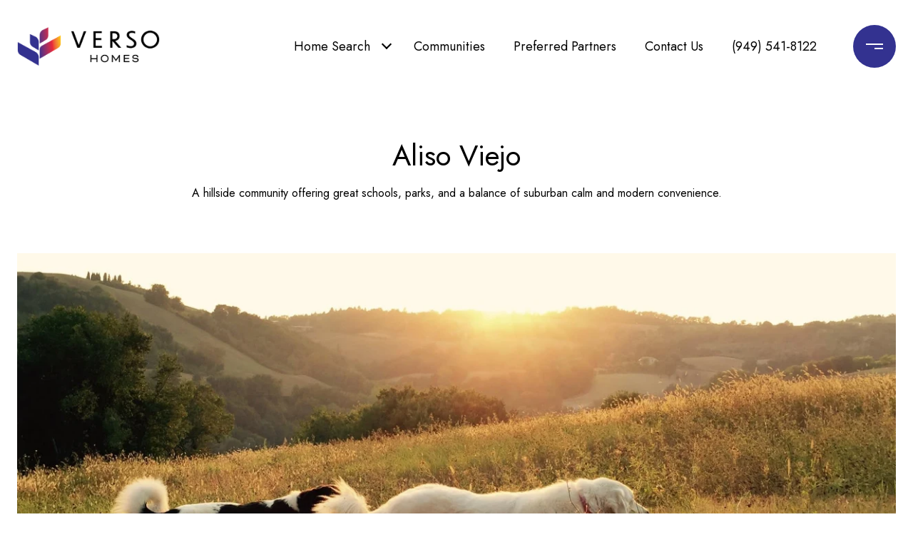

--- FILE ---
content_type: application/javascript; charset=UTF-8
request_url: https://homesbyverso.com/cdn-cgi/challenge-platform/h/g/scripts/jsd/d39f91d70ce1/main.js?
body_size: 4695
content:
window._cf_chl_opt={uYln4:'g'};~function(v3,m,d,E,P,Z,G,x){v3=g,function(o,J,vx,v2,H,f){for(vx={o:180,J:178,H:260,f:253,j:272,S:204,c:242,W:210,N:199,C:206},v2=g,H=o();!![];)try{if(f=-parseInt(v2(vx.o))/1*(-parseInt(v2(vx.J))/2)+-parseInt(v2(vx.H))/3*(-parseInt(v2(vx.f))/4)+parseInt(v2(vx.j))/5+parseInt(v2(vx.S))/6+parseInt(v2(vx.c))/7+-parseInt(v2(vx.W))/8+parseInt(v2(vx.N))/9*(-parseInt(v2(vx.C))/10),J===f)break;else H.push(H.shift())}catch(j){H.push(H.shift())}}(v,572981),m=this||self,d=m[v3(230)],E={},E[v3(209)]='o',E[v3(198)]='s',E[v3(245)]='u',E[v3(219)]='z',E[v3(165)]='n',E[v3(233)]='I',E[v3(276)]='b',P=E,m[v3(168)]=function(o,J,H,j,vi,vO,vM,v8,W,N,C,R,X,U){if(vi={o:196,J:207,H:216,f:196,j:275,S:182,c:160,W:275,N:182,C:160,R:171,X:167,U:181,n:274,y:235},vO={o:176,J:181,H:271},vM={o:247,J:197,H:266,f:221},v8=v3,null===J||void 0===J)return j;for(W=Q(J),o[v8(vi.o)][v8(vi.J)]&&(W=W[v8(vi.H)](o[v8(vi.f)][v8(vi.J)](J))),W=o[v8(vi.j)][v8(vi.S)]&&o[v8(vi.c)]?o[v8(vi.W)][v8(vi.N)](new o[(v8(vi.C))](W)):function(y,v9,L){for(v9=v8,y[v9(vO.o)](),L=0;L<y[v9(vO.J)];y[L]===y[L+1]?y[v9(vO.H)](L+1,1):L+=1);return y}(W),N='nAsAaAb'.split('A'),N=N[v8(vi.R)][v8(vi.X)](N),C=0;C<W[v8(vi.U)];R=W[C],X=B(o,J,R),N(X)?(U='s'===X&&!o[v8(vi.n)](J[R]),v8(vi.y)===H+R?S(H+R,X):U||S(H+R,J[R])):S(H+R,X),C++);return j;function S(y,L,v7){v7=g,Object[v7(vM.o)][v7(vM.J)][v7(vM.H)](j,L)||(j[L]=[]),j[L][v7(vM.f)](y)}},Z=v3(256)[v3(217)](';'),G=Z[v3(171)][v3(167)](Z),m[v3(241)]=function(o,J,vs,vv,H,j,S,W){for(vs={o:188,J:181,H:192,f:221,j:172},vv=v3,H=Object[vv(vs.o)](J),j=0;j<H[vv(vs.J)];j++)if(S=H[j],S==='f'&&(S='N'),o[S]){for(W=0;W<J[H[j]][vv(vs.J)];-1===o[S][vv(vs.H)](J[H[j]][W])&&(G(J[H[j]][W])||o[S][vv(vs.f)]('o.'+J[H[j]][W])),W++);}else o[S]=J[H[j]][vv(vs.j)](function(N){return'o.'+N})},x=function(vR,vC,vN,vW,vc,vj,vz,J,H,f){return vR={o:157,J:169},vC={o:277,J:277,H:221,f:277,j:277,S:170,c:277,W:239,N:221,C:239,R:277},vN={o:181},vW={o:190},vc={o:181,J:239,H:247,f:197,j:266,S:247,c:266,W:190,N:221,C:190,R:221,X:277,U:277,n:197,y:221,L:190,e:221,D:221,F:221,T:170},vj={o:184,J:239},vz=v3,J=String[vz(vR.o)],H={'h':function(j){return null==j?'':H.g(j,6,function(S,vo){return vo=g,vo(vj.o)[vo(vj.J)](S)})},'g':function(j,S,W,vr,N,C,R,X,U,y,L,D,F,T,K,Y,v0,v1){if(vr=vz,null==j)return'';for(C={},R={},X='',U=2,y=3,L=2,D=[],F=0,T=0,K=0;K<j[vr(vc.o)];K+=1)if(Y=j[vr(vc.J)](K),Object[vr(vc.H)][vr(vc.f)][vr(vc.j)](C,Y)||(C[Y]=y++,R[Y]=!0),v0=X+Y,Object[vr(vc.H)][vr(vc.f)][vr(vc.j)](C,v0))X=v0;else{if(Object[vr(vc.S)][vr(vc.f)][vr(vc.c)](R,X)){if(256>X[vr(vc.W)](0)){for(N=0;N<L;F<<=1,S-1==T?(T=0,D[vr(vc.N)](W(F)),F=0):T++,N++);for(v1=X[vr(vc.C)](0),N=0;8>N;F=F<<1.41|1.06&v1,T==S-1?(T=0,D[vr(vc.N)](W(F)),F=0):T++,v1>>=1,N++);}else{for(v1=1,N=0;N<L;F=F<<1|v1,T==S-1?(T=0,D[vr(vc.N)](W(F)),F=0):T++,v1=0,N++);for(v1=X[vr(vc.C)](0),N=0;16>N;F=F<<1.44|1.1&v1,T==S-1?(T=0,D[vr(vc.R)](W(F)),F=0):T++,v1>>=1,N++);}U--,0==U&&(U=Math[vr(vc.X)](2,L),L++),delete R[X]}else for(v1=C[X],N=0;N<L;F=F<<1|1&v1,S-1==T?(T=0,D[vr(vc.N)](W(F)),F=0):T++,v1>>=1,N++);X=(U--,U==0&&(U=Math[vr(vc.U)](2,L),L++),C[v0]=y++,String(Y))}if(''!==X){if(Object[vr(vc.H)][vr(vc.n)][vr(vc.c)](R,X)){if(256>X[vr(vc.W)](0)){for(N=0;N<L;F<<=1,S-1==T?(T=0,D[vr(vc.y)](W(F)),F=0):T++,N++);for(v1=X[vr(vc.C)](0),N=0;8>N;F=F<<1.86|1.46&v1,S-1==T?(T=0,D[vr(vc.N)](W(F)),F=0):T++,v1>>=1,N++);}else{for(v1=1,N=0;N<L;F=v1|F<<1.06,T==S-1?(T=0,D[vr(vc.R)](W(F)),F=0):T++,v1=0,N++);for(v1=X[vr(vc.L)](0),N=0;16>N;F=v1&1|F<<1.53,S-1==T?(T=0,D[vr(vc.e)](W(F)),F=0):T++,v1>>=1,N++);}U--,0==U&&(U=Math[vr(vc.X)](2,L),L++),delete R[X]}else for(v1=C[X],N=0;N<L;F=F<<1.33|v1&1.17,T==S-1?(T=0,D[vr(vc.D)](W(F)),F=0):T++,v1>>=1,N++);U--,U==0&&L++}for(v1=2,N=0;N<L;F=v1&1.9|F<<1.66,S-1==T?(T=0,D[vr(vc.R)](W(F)),F=0):T++,v1>>=1,N++);for(;;)if(F<<=1,T==S-1){D[vr(vc.F)](W(F));break}else T++;return D[vr(vc.T)]('')},'j':function(j,vJ){return vJ=vz,j==null?'':j==''?null:H.i(j[vJ(vN.o)],32768,function(S,vu){return vu=vJ,j[vu(vW.o)](S)})},'i':function(j,S,W,vH,N,C,R,X,U,y,L,D,F,T,K,Y,v1,v0){for(vH=vz,N=[],C=4,R=4,X=3,U=[],D=W(0),F=S,T=1,y=0;3>y;N[y]=y,y+=1);for(K=0,Y=Math[vH(vC.o)](2,2),L=1;L!=Y;v0=D&F,F>>=1,F==0&&(F=S,D=W(T++)),K|=L*(0<v0?1:0),L<<=1);switch(K){case 0:for(K=0,Y=Math[vH(vC.J)](2,8),L=1;Y!=L;v0=F&D,F>>=1,F==0&&(F=S,D=W(T++)),K|=(0<v0?1:0)*L,L<<=1);v1=J(K);break;case 1:for(K=0,Y=Math[vH(vC.o)](2,16),L=1;Y!=L;v0=D&F,F>>=1,0==F&&(F=S,D=W(T++)),K|=(0<v0?1:0)*L,L<<=1);v1=J(K);break;case 2:return''}for(y=N[3]=v1,U[vH(vC.H)](v1);;){if(T>j)return'';for(K=0,Y=Math[vH(vC.f)](2,X),L=1;L!=Y;v0=D&F,F>>=1,F==0&&(F=S,D=W(T++)),K|=L*(0<v0?1:0),L<<=1);switch(v1=K){case 0:for(K=0,Y=Math[vH(vC.j)](2,8),L=1;Y!=L;v0=D&F,F>>=1,F==0&&(F=S,D=W(T++)),K|=L*(0<v0?1:0),L<<=1);N[R++]=J(K),v1=R-1,C--;break;case 1:for(K=0,Y=Math[vH(vC.J)](2,16),L=1;Y!=L;v0=F&D,F>>=1,0==F&&(F=S,D=W(T++)),K|=(0<v0?1:0)*L,L<<=1);N[R++]=J(K),v1=R-1,C--;break;case 2:return U[vH(vC.S)]('')}if(C==0&&(C=Math[vH(vC.c)](2,X),X++),N[v1])v1=N[v1];else if(R===v1)v1=y+y[vH(vC.W)](0);else return null;U[vH(vC.N)](v1),N[R++]=y+v1[vH(vC.C)](0),C--,y=v1,0==C&&(C=Math[vH(vC.R)](2,X),X++)}}},f={},f[vz(vR.J)]=H.h,f}(),V();function M(vn,vE,o,J,H){return vn={o:194,J:252},vE=v3,o=3600,J=l(),H=Math[vE(vn.o)](Date[vE(vn.J)]()/1e3),H-J>o?![]:!![]}function Q(o,vq,v6,J){for(vq={o:216,J:188,H:166},v6=v3,J=[];null!==o;J=J[v6(vq.o)](Object[v6(vq.J)](o)),o=Object[v6(vq.H)](o));return J}function O(o,J,vD,ve,vL,vy,vP,H,f,j){vD={o:234,J:226,H:173,f:240,j:236,S:268,c:162,W:189,N:208,C:177,R:259,X:205,U:218,n:251,y:229,L:229,e:261,D:261,F:177,T:203,a:169,K:201},ve={o:224},vL={o:269,J:193,H:231,f:269},vy={o:259},vP=v3,H=m[vP(vD.o)],console[vP(vD.J)](m[vP(vD.H)]),f=new m[(vP(vD.f))](),f[vP(vD.j)](vP(vD.S),vP(vD.c)+m[vP(vD.H)][vP(vD.W)]+vP(vD.N)+H.r),H[vP(vD.C)]&&(f[vP(vD.R)]=5e3,f[vP(vD.X)]=function(vI){vI=vP,J(vI(vy.o))}),f[vP(vD.U)]=function(vB){vB=vP,f[vB(vL.o)]>=200&&f[vB(vL.o)]<300?J(vB(vL.J)):J(vB(vL.H)+f[vB(vL.f)])},f[vP(vD.n)]=function(vQ){vQ=vP,J(vQ(ve.o))},j={'t':l(),'lhr':d[vP(vD.y)]&&d[vP(vD.L)][vP(vD.e)]?d[vP(vD.y)][vP(vD.D)]:'','api':H[vP(vD.F)]?!![]:![],'payload':o},f[vP(vD.T)](x[vP(vD.a)](JSON[vP(vD.K)](j)))}function b(vf,vg,H,f,j,S,c){vg=(vf={o:187,J:238,H:243,f:263,j:202,S:213,c:174,W:258,N:185,C:223,R:265,X:164},v3);try{return H=d[vg(vf.o)](vg(vf.J)),H[vg(vf.H)]=vg(vf.f),H[vg(vf.j)]='-1',d[vg(vf.S)][vg(vf.c)](H),f=H[vg(vf.W)],j={},j=mlwE4(f,f,'',j),j=mlwE4(f,f[vg(vf.N)]||f[vg(vf.C)],'n.',j),j=mlwE4(f,H[vg(vf.R)],'d.',j),d[vg(vf.S)][vg(vf.X)](H),S={},S.r=j,S.e=null,S}catch(W){return c={},c.r={},c.e=W,c}}function I(o,J,vA,v4){return vA={o:255,J:255,H:247,f:262,j:266,S:192,c:220},v4=v3,J instanceof o[v4(vA.o)]&&0<o[v4(vA.J)][v4(vA.H)][v4(vA.f)][v4(vA.j)](J)[v4(vA.S)](v4(vA.c))}function V(vY,vh,vK,vZ,o,J,H,f,j){if(vY={o:234,J:177,H:257,f:270,j:200,S:249,c:163},vh={o:257,J:270,H:163},vK={o:211},vZ=v3,o=m[vZ(vY.o)],!o)return;if(!M())return;(J=![],H=o[vZ(vY.J)]===!![],f=function(vw,S){if(vw=vZ,!J){if(J=!![],!M())return;S=b(),O(S.r,function(c){s(o,c)}),S.e&&i(vw(vK.o),S.e)}},d[vZ(vY.H)]!==vZ(vY.f))?f():m[vZ(vY.j)]?d[vZ(vY.j)](vZ(vY.S),f):(j=d[vZ(vY.c)]||function(){},d[vZ(vY.c)]=function(vG){vG=vZ,j(),d[vG(vh.o)]!==vG(vh.J)&&(d[vG(vh.H)]=j,f())})}function v(g1){return g1='/cdn-cgi/challenge-platform/h/,onreadystatechange,removeChild,number,getPrototypeOf,bind,mlwE4,HehVMIXzXQ,join,includes,map,_cf_chl_opt,appendChild,catch,sort,api,4kNWKZR,chlApiUrl,470461KnMEMU,length,from,kgZMo4,WuC2ohNA3Pb1TI7Jeic0ykHX4r-OZgpx+9zqalBQsR5dwjDStFYn$8GLKE6vfmVUM,clientInformation,chlApiSitekey,createElement,keys,uYln4,charCodeAt,gwUy0,indexOf,success,floor,source,Object,hasOwnProperty,string,12173841PJmDDp,addEventListener,stringify,tabIndex,send,4828428BFwlob,ontimeout,10ktRjSp,getOwnPropertyNames,/jsd/oneshot/d39f91d70ce1/0.7813839982603745:1767561745:a2oAOLSvVhN9fKtaKZq99E_E7O4hw8-VcJxca2s3xEo/,object,8097448mygGnD,error on cf_chl_props,errorInfoObject,body,jsd,function,concat,split,onload,symbol,[native code],push,msg,navigator,xhr-error,/invisible/jsd,log,isArray,detail,location,document,http-code:,HkTQ2,bigint,__CF$cv$params,d.cookie,open,random,iframe,charAt,XMLHttpRequest,kuIdX1,881055bXVWzy,style,TbVa1,undefined,/b/ov1/0.7813839982603745:1767561745:a2oAOLSvVhN9fKtaKZq99E_E7O4hw8-VcJxca2s3xEo/,prototype,sid,DOMContentLoaded,chlApiRumWidgetAgeMs,onerror,now,4093428MWbqcX,parent,Function,_cf_chl_opt;mhsH6;xkyRk9;FTrD2;leJV9;BCMtt1;sNHpA9;GKPzo4;AdbX0;REiSI4;xriGD7;jwjCc3;agiDh2;MQCkM2;mlwE4;kuIdX1;aLEay4;cThi2,readyState,contentWindow,timeout,3fJNyWj,href,toString,display: none,cloudflare-invisible,contentDocument,call,error,POST,status,loading,splice,214645bhJjNo,postMessage,isNaN,Array,boolean,pow,fromCharCode,event,chlApiClientVersion,Set,chctx'.split(','),v=function(){return g1},v()}function i(f,j,vT,vt,S,c,W,N,C,R,X,U){if(vT={o:222,J:267,H:234,f:162,j:173,S:189,c:246,W:225,N:240,C:236,R:268,X:259,U:205,n:186,y:191,L:179,e:173,D:244,F:250,T:173,a:183,K:159,k:173,h:232,Y:212,v0:161,v1:195,va:214,vK:203,vk:169},vt=v3,!A(.01))return![];c=(S={},S[vt(vT.o)]=f,S[vt(vT.J)]=j,S);try{W=m[vt(vT.H)],N=vt(vT.f)+m[vt(vT.j)][vt(vT.S)]+vt(vT.c)+W.r+vt(vT.W),C=new m[(vt(vT.N))](),C[vt(vT.C)](vt(vT.R),N),C[vt(vT.X)]=2500,C[vt(vT.U)]=function(){},R={},R[vt(vT.n)]=m[vt(vT.j)][vt(vT.y)],R[vt(vT.L)]=m[vt(vT.e)][vt(vT.D)],R[vt(vT.F)]=m[vt(vT.T)][vt(vT.a)],R[vt(vT.K)]=m[vt(vT.k)][vt(vT.h)],X=R,U={},U[vt(vT.Y)]=c,U[vt(vT.v0)]=X,U[vt(vT.v1)]=vt(vT.va),C[vt(vT.vK)](x[vt(vT.vk)](U))}catch(n){}}function g(z,o,r){return r=v(),g=function(J,u,H){return J=J-157,H=r[J],H},g(z,o)}function B(o,J,H,vl,v5,j){v5=(vl={o:175,J:275,H:227,f:275,j:215},v3);try{return J[H][v5(vl.o)](function(){}),'p'}catch(S){}try{if(null==J[H])return void 0===J[H]?'u':'x'}catch(W){return'i'}return o[v5(vl.J)][v5(vl.H)](J[H])?'a':J[H]===o[v5(vl.f)]?'C':!0===J[H]?'T':J[H]===!1?'F':(j=typeof J[H],v5(vl.j)==j?I(o,J[H])?'N':'f':P[j]||'?')}function A(o,vX,vm){return vX={o:237},vm=v3,Math[vm(vX.o)]()<o}function s(H,f,g0,vb,j,S,c){if(g0={o:264,J:177,H:193,f:195,j:248,S:158,c:254,W:273,N:158,C:267,R:228,X:254},vb=v3,j=vb(g0.o),!H[vb(g0.J)])return;f===vb(g0.H)?(S={},S[vb(g0.f)]=j,S[vb(g0.j)]=H.r,S[vb(g0.S)]=vb(g0.H),m[vb(g0.c)][vb(g0.W)](S,'*')):(c={},c[vb(g0.f)]=j,c[vb(g0.j)]=H.r,c[vb(g0.N)]=vb(g0.C),c[vb(g0.R)]=f,m[vb(g0.X)][vb(g0.W)](c,'*'))}function l(vU,vd,o){return vU={o:234,J:194},vd=v3,o=m[vd(vU.o)],Math[vd(vU.J)](+atob(o.t))}}()